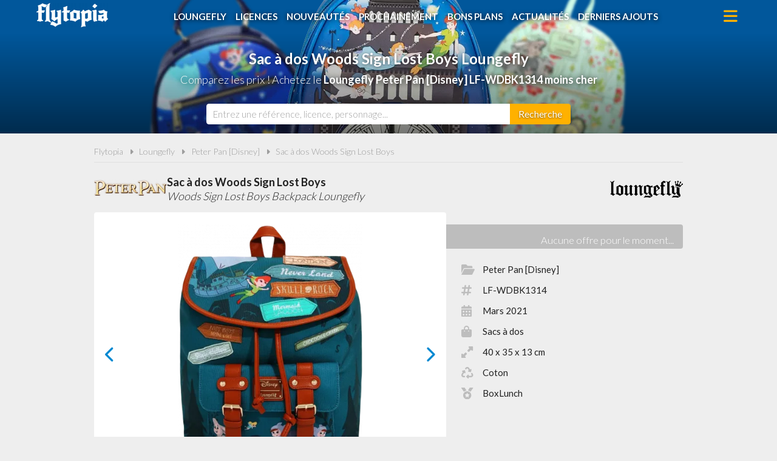

--- FILE ---
content_type: text/html; charset=UTF-8
request_url: https://www.flytopia.fr/loungefly/peter-pan-disney/sac-a-dos-woods-sign-lost-boys-lf-wdbk1314/257
body_size: 4350
content:
<!DOCTYPE html>
<html lang="fr">
<head>
    <meta charset="UTF-8">
    <meta name="viewport" content="width=device-width, initial-scale=1, minimum-scale=1, maximum-scale=5">
    <title>Loungefly Peter Pan [Disney] : Sac à dos Woods Sign Lost Boys pas cher | Flytopia</title>
    <meta name="description" content="Comparez les prix du Loungefly Peter Pan LF-WDBK1314 Sac à dos Woods Sign Lost Boys avant de l'acheter, pour dénicher la meilleure offre du moment."/>
    <meta name="keywords" content=""/>
    <meta name="robots" content=""/>
    <meta name="df1f47e668f3151" content="48c589a3150e615c1894cc13b66111ce" />
    <link rel="canonical" href="https://www.flytopia.fr/loungefly/peter-pan-disney/sac-a-dos-woods-sign-lost-boys-lf-wdbk1314/257"/>
    <link rel="shortcut icon" type="image/png" href="/img/site/favicon-flytopia-512.png"/>
    <link rel="stylesheet" href="https://www.flytopia.fr/css/site.css?1742399995">
    <link rel="stylesheet" href="https://www.flytopia.fr/css/vendors.css?1742399845" defer>
    <link rel="stylesheet" href="https://www.flytopia.fr/css/responsive.css?1742399995" defer>
                </head>
<body>
    <header class="hdr">
    <div class="wrapper">
		<a href="https://www.flytopia.fr" class="hdr-logo" title="Flytopia, Comparateur de prix 100% Loungefly">Flytopia</a>
        <i class="fa fa-bars hdr-m-icon hdr-m-open"></i>
		<i class="fa fa-xmark hdr-m-icon hdr-m-close"></i>
		<ul class="hdr-m">
			<li><a href="https://www.flytopia.fr/accessoires-loungefly" title="Accessoires Loungefly">Loungefly</a></li>
			<li><a href="https://www.flytopia.fr/licences-loungefly" title="Licences Loungefly">Licences</a></li>
			<li><a href="https://www.flytopia.fr/nouveautes-loungefly" title="Nouveautés Loungefly">Nouveautés</a></li>
			<li><a href="https://www.flytopia.fr/loungefly-a-venir-precommandes" title="Loungefly à venir - Précommandes">Prochainement</a></li>
			<li><a href="https://www.flytopia.fr/promotions-et-bons-plans-loungefly" title="Promotions et bons plans Loungefly">Bons plans</a></li>
			<li><a href="https://www.flytopia.fr/actualites-loungefly" title="Actualités Loungefly">Actualités</a></li>
			<li><a href="https://www.flytopia.fr/derniers-accessoires-loungefly-ajoutes" title="Derniers Loungefly ajoutés sur Flytopia">Derniers ajouts</a></li>
		</ul>
	</div>
</header>
        <div class="bans">
    <image src="/img/site/image-non-chargee_0x200.png" data-src="/img/licences/peter-pan-disney-bandeau-1667559560_1280x220.png" alt="Sac à dos Woods Sign Lost Boys Loungefly LF-WDBK1314 pas cher"  width="1280" height="220" class="img-off"/>
    <h1 class="bans-t"><span>Sac à dos Woods Sign Lost Boys Loungefly</span></h1>        <h2 class="bans-st"><span>Comparez les prix ! Achetez le <strong>Loungefly Peter Pan [Disney] LF-WDBK1314 moins cher</strong></span></h2>    </div>
    <div class="srch">
    <div class="wrapper">
        <form action="https://www.flytopia.fr/recherche" method="post" novalidate id="srchForm" class="srch-f">
            <input type="hidden" name="_token" value="XRzo3WHSPQhp1w8mfLe4aIqHJ3XYxePxFUURv7A4" autocomplete="off">            <input type="text" name="q" placeholder="Entrez une référence, licence, personnage..." class="srch-i" id="srchInput"/>
            <button class="srch-b" aria-label="Rechercher"><span>Recherche</span><i class="fa fa-search"></i></button>
        </form>
    </div>
</div>
    <div class="ctt wrapper-lmtd">
        <div class="wrapper">
            <nav class="fil">
                <ul>
                    <li><a href="https://www.flytopia.fr" title="Flytopia, comparateur de prix 100% Loungefly">Flytopia</a></li>
                    <li class="sep"></li>
                    <li><a href="https://www.flytopia.fr/licences-loungefly" title="Les licences Loungefly">Loungefly</a></li>
                    <li class="sep"></li>
                    <li><a href="https://www.flytopia.fr/loungefly/peter-pan-disney/28" title="Les Loungefly Peter Pan [Disney]">Peter Pan [Disney]</a></li>
                    <li class="sep"></li>
                    <li><a href="https://www.flytopia.fr/loungefly/sac-a-dos-woods-sign-lost-boys-lf-wdbk1314/sac-a-dos-woods-sign-lost-boys-lf-wdbk1314/257" title="LF-WDBK1314 - Sac à dos Woods Sign Lost Boys - Woods Sign Lost Boys Backpack Loungefly">Sac à dos Woods Sign Lost Boys</a></li>
                </ul>
            </nav>

            <div class="prodf-hdr">
                <a href="https://www.flytopia.fr/loungefly/peter-pan-disney/28" class="prodf-l">
                    <image src="/img/site/image-non-chargee_0x200.png" data-src="/img/licences/peter-pan-disney-logo-1668096013_0x50.png" alt="Loungefly Peter Pan [Disney]"  width="100%" height="50" class="img-off"/>
                </a>
                <h3 class="prodf-t">Sac à dos Woods Sign Lost Boys <span>Woods Sign Lost Boys Backpack Loungefly</span></h3>
            </div>

            <div class="prodf">
                <div class="prodf-img">
                    <div class="prodf-img-sldr">
                                                <image src="/img/site/image-non-chargee_0x200.png" data-src="/img/produits/sac-a-dos-woods-sign-lost-boys-lf-wdbk1314-0-1674653125_0x460.webp" alt="Sac à dos Woods Sign Lost Boys Loungefly"  width="100%" height="460" class="img-off"/>
                                                <image src="/img/site/image-non-chargee_0x200.png" data-src="/img/produits/sac-a-dos-woods-sign-lost-boys-lf-wdbk1314-0-1667902731_0x460.webp" alt="Sac à dos Woods Sign Lost Boys Loungefly"  width="100%" height="460" class="img-off"/>
                                                <image src="/img/site/image-non-chargee_0x200.png" data-src="/img/produits/sac-a-dos-woods-sign-lost-boys-lf-wdbk1314-1-1667902731_0x460.webp" alt="Sac à dos Woods Sign Lost Boys Loungefly"  width="100%" height="460" class="img-off"/>
                                                <image src="/img/site/image-non-chargee_0x200.png" data-src="/img/produits/sac-a-dos-woods-sign-lost-boys-lf-wdbk1314-2-1667902731_0x460.webp" alt="Sac à dos Woods Sign Lost Boys Loungefly"  width="100%" height="460" class="img-off"/>
                                                <image src="/img/site/image-non-chargee_0x200.png" data-src="/img/produits/sac-a-dos-woods-sign-lost-boys-lf-wdbk1314-3-1667902731_0x460.webp" alt="Sac à dos Woods Sign Lost Boys Loungefly"  width="100%" height="460" class="img-off"/>
                                                <image src="/img/site/image-non-chargee_0x200.png" data-src="/img/produits/sac-a-dos-woods-sign-lost-boys-lf-wdbk1314-4-1667902731_0x460.webp" alt="Sac à dos Woods Sign Lost Boys Loungefly"  width="100%" height="460" class="img-off"/>
                                            </div>
                </div>
                <ul class="prodf-inf">
                    <li><a href="https://www.flytopia.fr/loungefly/peter-pan-disney/28" title="Voir les Loungefly Peter Pan [Disney]"><i class="fa fa-folder-open"></i>Peter Pan [Disney]</a></li>
                                        <li title="Référence Loungefly : LF-WDBK1314"><i class="fa fa-hashtag"></i>LF-WDBK1314</li>                    <li title="Commercialisé en Mars 2021"><i class="fa fa-calendar-days"></i>Mars 2021</li>                    <li title="Type de Loungefly : Sacs à dos / Backpack"><i class="fa fa-bag-shopping"></i>Sacs à dos</li>                                        <li title="Dimensions : 40 x 35 x 13 cm"><i class="fa fa-up-right-and-down-left-from-center"></i>40 x 35 x 13 cm</li>                    <li title="Matières : Coton"><i class="fa fa-recycle"></i>Coton</li>                    <li title="Exclusivité Loungefly : BoxLunch"><i class="fa fa-medal"></i>BoxLunch</li>                </ul>
                <a href="#comparer-les-prix" title="Comparer les prix du Sac à dos Woods Sign Lost Boys Loungelfy" class="prodf-bp scrollto">Comparer les prix</a>
                                <div class="prodf-px off"></div>
                
                            </div>

            

            
            <div class="bnr ">
    <div class="bnr-c" id="Bnr">
                <a href="https://www.flytopia.fr/go/ba/1" target="_blank" class="bnr-l">
            <image src="/img/site/image-non-chargee_0x200.png" data-src="/img/bannieres/flytopia-comparateur-de-prix-100-loungefly-300-1665402996_300x250.png" alt="Flytopia : Comparateur de prix 100% Loungefly"  width="300" height="250" class="img-off bnr-i bnr-m"/>
            <image src="/img/site/image-non-chargee_0x200.png" data-src="/img/bannieres/flytopia-comparateur-de-prix-100-loungefly-728-1665402996_728x90.png" alt="Flytopia : Comparateur de prix 100% Loungefly"  width="728" height="90" class="img-off bnr-i bnr-o"/>
        </a>
            </div>
</div>
        </div>

        <div class="sec sec-b">
            <div class="wrapper">
                <h4 class="prodf-st" id="comparer-les-prix">Comparateur de prix <span>Loungefly Peter Pan LF-WDBK1314</span></h4>
                                <div class="notif notif-warning">Nous ne disposons d'aucun prix car ce Loungefly n'est <u>actuellement plus vendu par nos marchands partenaires</u></div>
                            </div>
        </div>

        <div class="sec">
            <div class="wrapper">

                
                                <h4 class="prodf-st">Autres Loungefly <span>Peter Pan [Disney]</span></h4>
                <div class="sldr sldr-prods" id="sldrProdsLic">
                                        <a href="https://www.flytopia.fr/loungefly/peter-pan-disney/mini-sac-a-dos-la-fee-clochette-cosplay-lf-wdbk1779/3465" title="Mini sac à dos la Fée Clochette Cosplay Loungefly LF-WDBK1779" class="prod">
    <image src="/img/site/image-non-chargee_0x200.png" data-src="/img/produits/mini-sac-a-dos-la-fee-clochette-cosplay-0-1701782335_320x0.jpg" alt="Mini sac à dos la Fée Clochette Cosplay Loungefly"  width="320" height="100%" class="img-off prod-i"/>
    <span class="prod-t">Mini sac à dos la Fée Clochette Cosplay</span>
        <span class="prod-p off"></span>
        </a>
                                        <a href="https://www.flytopia.fr/loungefly/peter-pan-disney/tote-bag-fee-clochette-impression-integrale-lf-wdtbs0002/4996" title="Tote Bag Fée Clochette Impression Intégrale Loungefly LF-WDTBS0002" class="prod">
    <image src="/img/site/image-non-chargee_0x200.png" data-src="/img/produits/tote-bag-fee-clochette-impression-integrale-0-1739865159_320x0.jpg" alt="Tote Bag Fée Clochette Impression Intégrale Loungefly"  width="320" height="100%" class="img-off prod-i"/>
    <span class="prod-t">Tote Bag Fée Clochette Impression Intégrale</span>
        <span class="prod-p">60.00 €</span>
        </a>
                                        <a href="https://www.flytopia.fr/loungefly/peter-pan-disney/mini-sac-a-dos-lombre-de-peter-pan-lf-wdbk3444/3388" title="Mini sac à dos L&#039;ombre de Peter Pan Loungefly LF-WDBK3444" class="prod">
    <image src="/img/site/image-non-chargee_0x200.png" data-src="/img/produits/mini-sac-a-dos-lombre-de-peter-pan-lf-wdbk3444-3-1700134460_320x0.jpg" alt="Mini sac à dos L&amp;#039;ombre de Peter Pan Loungefly"  width="320" height="100%" class="img-off prod-i"/>
    <span class="prod-t">Mini sac à dos L&#039;ombre de Peter Pan</span>
        <span class="prod-p off"></span>
        </a>
                                        <a href="https://www.flytopia.fr/loungefly/peter-pan-disney/portefeuille-a-rabat-la-fee-clochette-cosplay-lf-wdwa2444/1102" title="Portefeuille à rabat la Fée Clochette Cosplay Loungefly LF-WDWA2444" class="prod">
    <image src="/img/site/image-non-chargee_0x200.png" data-src="/img/produits/portefeuille-a-rabat-la-fee-clochette-cosplay-lf-wdwa2444-0-1674639758_320x0.webp" alt="Portefeuille à rabat la Fée Clochette Cosplay Loungefly"  width="320" height="100%" class="img-off prod-i"/>
    <span class="prod-t">Portefeuille à rabat la Fée Clochette Cosplay</span>
        <span class="prod-p off"></span>
        </a>
                                        <a href="https://www.flytopia.fr/loungefly/peter-pan-disney/porte-cartes-la-fee-clochette-lf-wdwa3216/4995" title="Porte-cartes la Fée Clochette Loungefly LF-WDWA3216" class="prod">
    <image src="/img/site/image-non-chargee_0x200.png" data-src="/img/produits/porte-cartes-la-fee-clochette-0-1739865055_320x0.jpg" alt="Porte-cartes la Fée Clochette Loungefly"  width="320" height="100%" class="img-off prod-i"/>
    <span class="prod-t">Porte-cartes la Fée Clochette</span>
        <span class="prod-p">70.35 €</span>
        </a>
                                        <a href="https://www.flytopia.fr/loungefly/peter-pan-disney/mini-sac-a-dos-peter-pan-sirenes-lf-wdbk1007/262" title="Mini sac à dos Peter Pan Sirènes Loungefly LF-WDBK1007" class="prod">
    <image src="/img/site/image-non-chargee_0x200.png" data-src="/img/produits/mini-sac-a-dos-sirenes-lf-wdbk1007-1-1667827436_320x0.webp" alt="Mini sac à dos Peter Pan Sirènes Loungefly"  width="320" height="100%" class="img-off prod-i"/>
    <span class="prod-t">Mini sac à dos Peter Pan Sirènes</span>
        <span class="prod-p off"></span>
        </a>
                                        <a href="https://www.flytopia.fr/loungefly/peter-pan-disney/sac-a-bandouliere-la-fee-clochette-lf-wdtb3159/4994" title="Sac à bandoulière la Fée Clochette Loungefly LF-WDTB3159" class="prod">
    <image src="/img/site/image-non-chargee_0x200.png" data-src="/img/produits/sac-a-bandouliere-la-fee-clochette-0-1739864975_320x0.jpg" alt="Sac à bandoulière la Fée Clochette Loungefly"  width="320" height="100%" class="img-off prod-i"/>
    <span class="prod-t">Sac à bandoulière la Fée Clochette</span>
        <span class="prod-p">55.00 €</span>
        </a>
                                        <a href="https://www.flytopia.fr/loungefly/peter-pan-disney/mini-sac-a-dos-avec-porte-monnaie-peter-pan-et-la-fee-clochette-cosplay-lf-wdbks0020/1101" title="Mini sac à dos avec porte-monnaie Peter Pan et la Fée Clochette Cosplay Loungefly LF-WDBKS0020" class="prod">
    <image src="/img/site/image-non-chargee_0x200.png" data-src="/img/produits/mini-sac-a-dos-avec-porte-monnaie-peter-pan-et-la-fee-clochette-cosplay-lf-wdbks0020-0-1674639215_320x0.webp" alt="Mini sac à dos avec porte-monnaie Peter Pan et la Fée Clochette Cosplay Loungefly"  width="320" height="100%" class="img-off prod-i"/>
    <span class="prod-t">Mini sac à dos avec porte-monnaie Peter Pan et la Fée Clochette Cosplay</span>
        <span class="prod-p off"></span>
        </a>
                                    </div><br><br>
                
                <ul class="sme">
                    <li><a href="https://www.flytopia.fr/loungefly/peter-pan-disney/28" title="Voir tous les Loungefly Peter Pan [Disney]">Tous les Loungefly Peter Pan</a></li>
                </ul>

            </div>
        </div>



    </div>
    <footer class="ftr">
	<div class="wrapper">
		<ul class="ftr-m">
            <li><a href="https://www.flytopia.fr/page/flytopia-comparateur-de-prix-loungefly/1" title="A propos de Flytopia">A propos de Flytopia</a></li>
            <li><a href="https://www.flytopia.fr/page/conditions-generales-dutilisation/2" title="Conditions d&#039;utilisation">Conditions d&#039;utilisation</a></li>
            <li><a href="https://www.flytopia.fr/page/notre-politique-relative-aux-cookies/5" title="Cookies">Cookies</a></li>
            
            <li><a href="https://www.flytopia.fr/page/nous-contacter/6" title="Contact">Nous contacter</a></li>
        </ul>
		<div class="ftr-t">
			<p><i class="fa fa-quote-right"></i>En quelques mots</p>
			<p>Flytopia est un comparateur de prix dédié <br>aux accessoires de la marque Loungefly.<br>Profitez des meilleures offres du moment.<br>Achetez vos Loungefly moins chers.</p>
		</div>
		<div class="ftr-c">
            <p><i class="fa fa-pie-chart"></i>Quelques chiffres</p>
			<ul>
				<li><strong>22</strong> visiteurs ces 30 dernières minutes</li>
				<li><strong>28</strong> marchands partenaires</li>
				<li><strong>6132</strong> produits Loungefly</li>
				<li><strong>7718</strong> prix référencés</li>
			</ul>
		</div>
		<ul class="ftr-s">
			<li><a href="https://www.facebook.com/flytopia" target="_blank" title="Flytopia sur Facebook" rel="noreferrer"><img src="/img/site/picto-facebook-or_0x50.png" width="50" height="50" alt="Flytopia sur Facebook" ></a></li>
			<li><a href="https://www.instagram.com/flytopia_fr/" target="_blank" title="Flytopia sur Instagram" rel="noreferrer"><img src="/img/site/picto-instagram-or_0x50.png" width="50" height="50" alt="Flytopia sur Instragram" ></a></li>
			<li><a href="https://www.pinterest.fr/flytopiafr/" target="_blank" title="Flytopia sur Pinterest" rel="noreferrer"><img src="/img/site/picto-pinterest-or_0x50.png" width="50" height="50" alt="Flytopia sur Pinterest" ></a></li>
			<li><a href="https://twitter.com/flytopia_fr" target="_blank" title="Flytopia sur Twitter" rel="noreferrer"><img src="/img/site/picto-twitter-or_0x50.png" width="50" height="50" alt="Flytopia sur Twitter" ></a></li>
			
		</ul>
		<div class="ftr-l">
			Flytopia.fr est un site indépendant de la société Funko, propriétaire de la marque Loungefly.
            <br>Flytopia.fr n'est pas sponsorisé ni validé par Funko.
			<br>©2026 Flytopia.fr - Tous droits réservés.
		</div>
	</div>
</footer>
        <script src="https://www.flytopia.fr/js/site.js?1740689123" defer></script>
    <script type="text/javascript">
    window.addEventListener("DOMContentLoaded", (event) => {
        Site.initSliderImg();
        Site.initSliderBnr();
        Site.initSliderProds();
        Site.updateProdfCompPxEven();
        Site.initProdfCompFdp();
        Site.initScrollTo();
    });
</script>
<script type="application/ld+json">
{
    "@context": "https://schema.org/",
    "@type": "Product",
    "name": "Sac à dos Woods Sign Lost Boys Loungefly",
    "brand": {
        "@type": "Brand",
        "name": "Loungefly"
    },
    "description": "Loungefly Woods Sign Lost Boys Backpack",
    "url": "https://www.flytopia.fr/loungefly/peter-pan-disney/sac-a-dos-woods-sign-lost-boys-lf-wdbk1314/257",
    "sku": "LF-WDBK1314",
    "gtin13": "0671803336834",    "image": "https://www.flytopia.fr/img/produits/sac-a-dos-woods-sign-lost-boys-lf-wdbk1314-0-1674653125_1000x0.webp",
    "category": "Peter Pan [Disney]",
    "model": "LF-WDBK1314",
    "releaseDate": "2021",
    "offers": {
        "@type": "AggregateOffer",
        "priceCurrency": "EUR",
        "lowPrice": "0",
        "highPrice": "0",
        "offerCount": "0",
        "availability": "https://schema.org/OutOfStock"
    }
}
</script>
</body>
</html>
